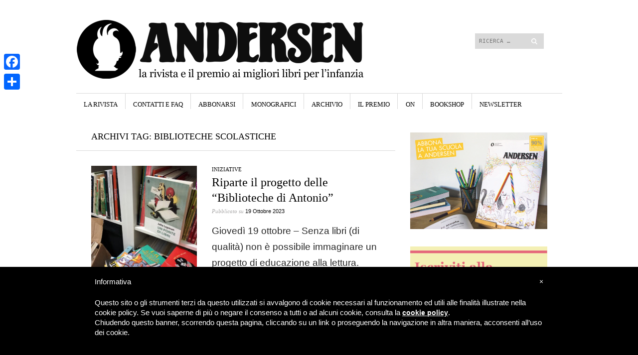

--- FILE ---
content_type: text/html; charset=UTF-8
request_url: https://www.andersen.it/tag/biblioteche-scolastiche/
body_size: 13567
content:
<!DOCTYPE html>
<!--[if IE 8]>
<html id="ie8" lang="it-IT">
<![endif]-->
<!--[if !(IE 8)]><!-->
<html lang="it-IT">
<!--<![endif]-->
<head>
<meta charset="UTF-8" />
<meta name="viewport" content="width=device-width" />
<title>biblioteche scolastiche Archivi - Andersen</title>
<link rel="profile" href="https://gmpg.org/xfn/11" />
<link rel="pingback" href="https://www.andersen.it/xmlrpc.php" />
<!--[if lt IE 9]>
<script src="https://www.andersen.it/wp-content/themes/sight-wpcom/js/html5.js" type="text/javascript"></script>
<![endif]-->
	
<meta name='robots' content='index, follow, max-image-preview:large, max-snippet:-1, max-video-preview:-1' />

	<!-- This site is optimized with the Yoast SEO plugin v22.6 - https://yoast.com/wordpress/plugins/seo/ -->
	<link rel="canonical" href="https://www.andersen.it/tag/biblioteche-scolastiche/" />
	<link rel="next" href="https://www.andersen.it/tag/biblioteche-scolastiche/page/2/" />
	<meta property="og:locale" content="it_IT" />
	<meta property="og:type" content="article" />
	<meta property="og:title" content="biblioteche scolastiche Archivi - Andersen" />
	<meta property="og:url" content="https://www.andersen.it/tag/biblioteche-scolastiche/" />
	<meta property="og:site_name" content="Andersen" />
	<meta name="twitter:card" content="summary_large_image" />
	<meta name="twitter:site" content="@andersentwitt" />
	<script type="application/ld+json" class="yoast-schema-graph">{"@context":"https://schema.org","@graph":[{"@type":"CollectionPage","@id":"https://www.andersen.it/tag/biblioteche-scolastiche/","url":"https://www.andersen.it/tag/biblioteche-scolastiche/","name":"biblioteche scolastiche Archivi - Andersen","isPartOf":{"@id":"https://www.andersen.it/#website"},"primaryImageOfPage":{"@id":"https://www.andersen.it/tag/biblioteche-scolastiche/#primaryimage"},"image":{"@id":"https://www.andersen.it/tag/biblioteche-scolastiche/#primaryimage"},"thumbnailUrl":"https://www.andersen.it/wp-content/uploads/2023/10/BdA-banner-fb-1024x632-1.jpg","breadcrumb":{"@id":"https://www.andersen.it/tag/biblioteche-scolastiche/#breadcrumb"},"inLanguage":"it-IT"},{"@type":"ImageObject","inLanguage":"it-IT","@id":"https://www.andersen.it/tag/biblioteche-scolastiche/#primaryimage","url":"https://www.andersen.it/wp-content/uploads/2023/10/BdA-banner-fb-1024x632-1.jpg","contentUrl":"https://www.andersen.it/wp-content/uploads/2023/10/BdA-banner-fb-1024x632-1.jpg","width":1024,"height":632},{"@type":"BreadcrumbList","@id":"https://www.andersen.it/tag/biblioteche-scolastiche/#breadcrumb","itemListElement":[{"@type":"ListItem","position":1,"name":"Home","item":"https://www.andersen.it/"},{"@type":"ListItem","position":2,"name":"biblioteche scolastiche"}]},{"@type":"WebSite","@id":"https://www.andersen.it/#website","url":"https://www.andersen.it/","name":"Andersen","description":"La rivista italiana dei libri per ragazzi","publisher":{"@id":"https://www.andersen.it/#organization"},"potentialAction":[{"@type":"SearchAction","target":{"@type":"EntryPoint","urlTemplate":"https://www.andersen.it/?s={search_term_string}"},"query-input":"required name=search_term_string"}],"inLanguage":"it-IT"},{"@type":"Organization","@id":"https://www.andersen.it/#organization","name":"Andersen - La rivista e il premio di illustrazione e letteratura per ragazzi","url":"https://www.andersen.it/","logo":{"@type":"ImageObject","inLanguage":"it-IT","@id":"https://www.andersen.it/#/schema/logo/image/","url":"https://www.andersen.it/wp-content/uploads/2013/11/ANDERSEN_logo-testa-rosso1.jpg","contentUrl":"https://www.andersen.it/wp-content/uploads/2013/11/ANDERSEN_logo-testa-rosso1.jpg","width":684,"height":582,"caption":"Andersen - La rivista e il premio di illustrazione e letteratura per ragazzi"},"image":{"@id":"https://www.andersen.it/#/schema/logo/image/"},"sameAs":["https://www.facebook.com/AndersenLaRivista","https://x.com/andersentwitt"]}]}</script>
	<!-- / Yoast SEO plugin. -->


<meta http-equiv="x-dns-prefetch-control" content="on">
<link href="https://app.ecwid.com" rel="preconnect" crossorigin />
<link href="https://ecomm.events" rel="preconnect" crossorigin />
<link href="https://d1q3axnfhmyveb.cloudfront.net" rel="preconnect" crossorigin />
<link href="https://dqzrr9k4bjpzk.cloudfront.net" rel="preconnect" crossorigin />
<link href="https://d1oxsl77a1kjht.cloudfront.net" rel="preconnect" crossorigin>
<link rel="prefetch" href="https://app.ecwid.com/script.js?2140298&data_platform=wporg&lang=it" as="script"/>
<link rel="prerender" href="https://www.andersen.it/bookshop/"/>
<link rel='dns-prefetch' href='//cdn.iubenda.com' />
<link rel='dns-prefetch' href='//static.addtoany.com' />
<link rel='dns-prefetch' href='//www.andersen.it' />
<link rel='dns-prefetch' href='//fonts.googleapis.com' />
<link rel="alternate" type="application/rss+xml" title="Andersen &raquo; Feed" href="https://www.andersen.it/feed/" />
<link rel="alternate" type="application/rss+xml" title="Andersen &raquo; Feed dei commenti" href="https://www.andersen.it/comments/feed/" />
<link rel="alternate" type="application/rss+xml" title="Andersen &raquo; biblioteche scolastiche Feed del tag" href="https://www.andersen.it/tag/biblioteche-scolastiche/feed/" />
<script type="text/javascript">
window._wpemojiSettings = {"baseUrl":"https:\/\/s.w.org\/images\/core\/emoji\/14.0.0\/72x72\/","ext":".png","svgUrl":"https:\/\/s.w.org\/images\/core\/emoji\/14.0.0\/svg\/","svgExt":".svg","source":{"concatemoji":"https:\/\/www.andersen.it\/wp-includes\/js\/wp-emoji-release.min.js?ver=273c354f6ab8f5ec41991c8a5200538a"}};
/*! This file is auto-generated */
!function(i,n){var o,s,e;function c(e){try{var t={supportTests:e,timestamp:(new Date).valueOf()};sessionStorage.setItem(o,JSON.stringify(t))}catch(e){}}function p(e,t,n){e.clearRect(0,0,e.canvas.width,e.canvas.height),e.fillText(t,0,0);var t=new Uint32Array(e.getImageData(0,0,e.canvas.width,e.canvas.height).data),r=(e.clearRect(0,0,e.canvas.width,e.canvas.height),e.fillText(n,0,0),new Uint32Array(e.getImageData(0,0,e.canvas.width,e.canvas.height).data));return t.every(function(e,t){return e===r[t]})}function u(e,t,n){switch(t){case"flag":return n(e,"\ud83c\udff3\ufe0f\u200d\u26a7\ufe0f","\ud83c\udff3\ufe0f\u200b\u26a7\ufe0f")?!1:!n(e,"\ud83c\uddfa\ud83c\uddf3","\ud83c\uddfa\u200b\ud83c\uddf3")&&!n(e,"\ud83c\udff4\udb40\udc67\udb40\udc62\udb40\udc65\udb40\udc6e\udb40\udc67\udb40\udc7f","\ud83c\udff4\u200b\udb40\udc67\u200b\udb40\udc62\u200b\udb40\udc65\u200b\udb40\udc6e\u200b\udb40\udc67\u200b\udb40\udc7f");case"emoji":return!n(e,"\ud83e\udef1\ud83c\udffb\u200d\ud83e\udef2\ud83c\udfff","\ud83e\udef1\ud83c\udffb\u200b\ud83e\udef2\ud83c\udfff")}return!1}function f(e,t,n){var r="undefined"!=typeof WorkerGlobalScope&&self instanceof WorkerGlobalScope?new OffscreenCanvas(300,150):i.createElement("canvas"),a=r.getContext("2d",{willReadFrequently:!0}),o=(a.textBaseline="top",a.font="600 32px Arial",{});return e.forEach(function(e){o[e]=t(a,e,n)}),o}function t(e){var t=i.createElement("script");t.src=e,t.defer=!0,i.head.appendChild(t)}"undefined"!=typeof Promise&&(o="wpEmojiSettingsSupports",s=["flag","emoji"],n.supports={everything:!0,everythingExceptFlag:!0},e=new Promise(function(e){i.addEventListener("DOMContentLoaded",e,{once:!0})}),new Promise(function(t){var n=function(){try{var e=JSON.parse(sessionStorage.getItem(o));if("object"==typeof e&&"number"==typeof e.timestamp&&(new Date).valueOf()<e.timestamp+604800&&"object"==typeof e.supportTests)return e.supportTests}catch(e){}return null}();if(!n){if("undefined"!=typeof Worker&&"undefined"!=typeof OffscreenCanvas&&"undefined"!=typeof URL&&URL.createObjectURL&&"undefined"!=typeof Blob)try{var e="postMessage("+f.toString()+"("+[JSON.stringify(s),u.toString(),p.toString()].join(",")+"));",r=new Blob([e],{type:"text/javascript"}),a=new Worker(URL.createObjectURL(r),{name:"wpTestEmojiSupports"});return void(a.onmessage=function(e){c(n=e.data),a.terminate(),t(n)})}catch(e){}c(n=f(s,u,p))}t(n)}).then(function(e){for(var t in e)n.supports[t]=e[t],n.supports.everything=n.supports.everything&&n.supports[t],"flag"!==t&&(n.supports.everythingExceptFlag=n.supports.everythingExceptFlag&&n.supports[t]);n.supports.everythingExceptFlag=n.supports.everythingExceptFlag&&!n.supports.flag,n.DOMReady=!1,n.readyCallback=function(){n.DOMReady=!0}}).then(function(){return e}).then(function(){var e;n.supports.everything||(n.readyCallback(),(e=n.source||{}).concatemoji?t(e.concatemoji):e.wpemoji&&e.twemoji&&(t(e.twemoji),t(e.wpemoji)))}))}((window,document),window._wpemojiSettings);
</script>
<style type="text/css">
img.wp-smiley,
img.emoji {
	display: inline !important;
	border: none !important;
	box-shadow: none !important;
	height: 1em !important;
	width: 1em !important;
	margin: 0 0.07em !important;
	vertical-align: -0.1em !important;
	background: none !important;
	padding: 0 !important;
}
</style>
	<style id='iubenda-inline-styles-from-embed-inline-css' type='text/css'>
 #iubenda-cs-banner { bottom: 0px !important; left: 0px !important; position: fixed !important; width: 100% !important; z-index: 99999998 !important; background-color: black; } .iubenda-cs-content { display: block; margin: 0 auto; padding: 20px; width: auto; font-family: Helvetica,Arial,FreeSans,sans-serif; font-size: 14px; background: #000; color: #fff;} .iubenda-cs-rationale { max-width: 900px; position: relative; margin: 0 auto; } .iubenda-banner-content &gt; p { font-family: Helvetica,Arial,FreeSans,sans-serif; line-height: 1.5; } .iubenda-cs-close-btn { margin:0; color: #fff; text-decoration: none; font-size: 14px; position: absolute; top: 0; right: 0; border: none; } .iubenda-cs-cookie-policy-lnk { text-decoration: underline; color: #fff; font-size: 14px; font-weight: 900; } 
</style>
<link rel='stylesheet' id='wp-block-library-css' href='https://www.andersen.it/wp-includes/css/dist/block-library/style.min.css?ver=273c354f6ab8f5ec41991c8a5200538a' type='text/css' media='all' />
<style id='classic-theme-styles-inline-css' type='text/css'>
/*! This file is auto-generated */
.wp-block-button__link{color:#fff;background-color:#32373c;border-radius:9999px;box-shadow:none;text-decoration:none;padding:calc(.667em + 2px) calc(1.333em + 2px);font-size:1.125em}.wp-block-file__button{background:#32373c;color:#fff;text-decoration:none}
</style>
<style id='global-styles-inline-css' type='text/css'>
body{--wp--preset--color--black: #000000;--wp--preset--color--cyan-bluish-gray: #abb8c3;--wp--preset--color--white: #ffffff;--wp--preset--color--pale-pink: #f78da7;--wp--preset--color--vivid-red: #cf2e2e;--wp--preset--color--luminous-vivid-orange: #ff6900;--wp--preset--color--luminous-vivid-amber: #fcb900;--wp--preset--color--light-green-cyan: #7bdcb5;--wp--preset--color--vivid-green-cyan: #00d084;--wp--preset--color--pale-cyan-blue: #8ed1fc;--wp--preset--color--vivid-cyan-blue: #0693e3;--wp--preset--color--vivid-purple: #9b51e0;--wp--preset--gradient--vivid-cyan-blue-to-vivid-purple: linear-gradient(135deg,rgba(6,147,227,1) 0%,rgb(155,81,224) 100%);--wp--preset--gradient--light-green-cyan-to-vivid-green-cyan: linear-gradient(135deg,rgb(122,220,180) 0%,rgb(0,208,130) 100%);--wp--preset--gradient--luminous-vivid-amber-to-luminous-vivid-orange: linear-gradient(135deg,rgba(252,185,0,1) 0%,rgba(255,105,0,1) 100%);--wp--preset--gradient--luminous-vivid-orange-to-vivid-red: linear-gradient(135deg,rgba(255,105,0,1) 0%,rgb(207,46,46) 100%);--wp--preset--gradient--very-light-gray-to-cyan-bluish-gray: linear-gradient(135deg,rgb(238,238,238) 0%,rgb(169,184,195) 100%);--wp--preset--gradient--cool-to-warm-spectrum: linear-gradient(135deg,rgb(74,234,220) 0%,rgb(151,120,209) 20%,rgb(207,42,186) 40%,rgb(238,44,130) 60%,rgb(251,105,98) 80%,rgb(254,248,76) 100%);--wp--preset--gradient--blush-light-purple: linear-gradient(135deg,rgb(255,206,236) 0%,rgb(152,150,240) 100%);--wp--preset--gradient--blush-bordeaux: linear-gradient(135deg,rgb(254,205,165) 0%,rgb(254,45,45) 50%,rgb(107,0,62) 100%);--wp--preset--gradient--luminous-dusk: linear-gradient(135deg,rgb(255,203,112) 0%,rgb(199,81,192) 50%,rgb(65,88,208) 100%);--wp--preset--gradient--pale-ocean: linear-gradient(135deg,rgb(255,245,203) 0%,rgb(182,227,212) 50%,rgb(51,167,181) 100%);--wp--preset--gradient--electric-grass: linear-gradient(135deg,rgb(202,248,128) 0%,rgb(113,206,126) 100%);--wp--preset--gradient--midnight: linear-gradient(135deg,rgb(2,3,129) 0%,rgb(40,116,252) 100%);--wp--preset--font-size--small: 13px;--wp--preset--font-size--medium: 20px;--wp--preset--font-size--large: 36px;--wp--preset--font-size--x-large: 42px;--wp--preset--spacing--20: 0.44rem;--wp--preset--spacing--30: 0.67rem;--wp--preset--spacing--40: 1rem;--wp--preset--spacing--50: 1.5rem;--wp--preset--spacing--60: 2.25rem;--wp--preset--spacing--70: 3.38rem;--wp--preset--spacing--80: 5.06rem;--wp--preset--shadow--natural: 6px 6px 9px rgba(0, 0, 0, 0.2);--wp--preset--shadow--deep: 12px 12px 50px rgba(0, 0, 0, 0.4);--wp--preset--shadow--sharp: 6px 6px 0px rgba(0, 0, 0, 0.2);--wp--preset--shadow--outlined: 6px 6px 0px -3px rgba(255, 255, 255, 1), 6px 6px rgba(0, 0, 0, 1);--wp--preset--shadow--crisp: 6px 6px 0px rgba(0, 0, 0, 1);}:where(.is-layout-flex){gap: 0.5em;}:where(.is-layout-grid){gap: 0.5em;}body .is-layout-flow > .alignleft{float: left;margin-inline-start: 0;margin-inline-end: 2em;}body .is-layout-flow > .alignright{float: right;margin-inline-start: 2em;margin-inline-end: 0;}body .is-layout-flow > .aligncenter{margin-left: auto !important;margin-right: auto !important;}body .is-layout-constrained > .alignleft{float: left;margin-inline-start: 0;margin-inline-end: 2em;}body .is-layout-constrained > .alignright{float: right;margin-inline-start: 2em;margin-inline-end: 0;}body .is-layout-constrained > .aligncenter{margin-left: auto !important;margin-right: auto !important;}body .is-layout-constrained > :where(:not(.alignleft):not(.alignright):not(.alignfull)){max-width: var(--wp--style--global--content-size);margin-left: auto !important;margin-right: auto !important;}body .is-layout-constrained > .alignwide{max-width: var(--wp--style--global--wide-size);}body .is-layout-flex{display: flex;}body .is-layout-flex{flex-wrap: wrap;align-items: center;}body .is-layout-flex > *{margin: 0;}body .is-layout-grid{display: grid;}body .is-layout-grid > *{margin: 0;}:where(.wp-block-columns.is-layout-flex){gap: 2em;}:where(.wp-block-columns.is-layout-grid){gap: 2em;}:where(.wp-block-post-template.is-layout-flex){gap: 1.25em;}:where(.wp-block-post-template.is-layout-grid){gap: 1.25em;}.has-black-color{color: var(--wp--preset--color--black) !important;}.has-cyan-bluish-gray-color{color: var(--wp--preset--color--cyan-bluish-gray) !important;}.has-white-color{color: var(--wp--preset--color--white) !important;}.has-pale-pink-color{color: var(--wp--preset--color--pale-pink) !important;}.has-vivid-red-color{color: var(--wp--preset--color--vivid-red) !important;}.has-luminous-vivid-orange-color{color: var(--wp--preset--color--luminous-vivid-orange) !important;}.has-luminous-vivid-amber-color{color: var(--wp--preset--color--luminous-vivid-amber) !important;}.has-light-green-cyan-color{color: var(--wp--preset--color--light-green-cyan) !important;}.has-vivid-green-cyan-color{color: var(--wp--preset--color--vivid-green-cyan) !important;}.has-pale-cyan-blue-color{color: var(--wp--preset--color--pale-cyan-blue) !important;}.has-vivid-cyan-blue-color{color: var(--wp--preset--color--vivid-cyan-blue) !important;}.has-vivid-purple-color{color: var(--wp--preset--color--vivid-purple) !important;}.has-black-background-color{background-color: var(--wp--preset--color--black) !important;}.has-cyan-bluish-gray-background-color{background-color: var(--wp--preset--color--cyan-bluish-gray) !important;}.has-white-background-color{background-color: var(--wp--preset--color--white) !important;}.has-pale-pink-background-color{background-color: var(--wp--preset--color--pale-pink) !important;}.has-vivid-red-background-color{background-color: var(--wp--preset--color--vivid-red) !important;}.has-luminous-vivid-orange-background-color{background-color: var(--wp--preset--color--luminous-vivid-orange) !important;}.has-luminous-vivid-amber-background-color{background-color: var(--wp--preset--color--luminous-vivid-amber) !important;}.has-light-green-cyan-background-color{background-color: var(--wp--preset--color--light-green-cyan) !important;}.has-vivid-green-cyan-background-color{background-color: var(--wp--preset--color--vivid-green-cyan) !important;}.has-pale-cyan-blue-background-color{background-color: var(--wp--preset--color--pale-cyan-blue) !important;}.has-vivid-cyan-blue-background-color{background-color: var(--wp--preset--color--vivid-cyan-blue) !important;}.has-vivid-purple-background-color{background-color: var(--wp--preset--color--vivid-purple) !important;}.has-black-border-color{border-color: var(--wp--preset--color--black) !important;}.has-cyan-bluish-gray-border-color{border-color: var(--wp--preset--color--cyan-bluish-gray) !important;}.has-white-border-color{border-color: var(--wp--preset--color--white) !important;}.has-pale-pink-border-color{border-color: var(--wp--preset--color--pale-pink) !important;}.has-vivid-red-border-color{border-color: var(--wp--preset--color--vivid-red) !important;}.has-luminous-vivid-orange-border-color{border-color: var(--wp--preset--color--luminous-vivid-orange) !important;}.has-luminous-vivid-amber-border-color{border-color: var(--wp--preset--color--luminous-vivid-amber) !important;}.has-light-green-cyan-border-color{border-color: var(--wp--preset--color--light-green-cyan) !important;}.has-vivid-green-cyan-border-color{border-color: var(--wp--preset--color--vivid-green-cyan) !important;}.has-pale-cyan-blue-border-color{border-color: var(--wp--preset--color--pale-cyan-blue) !important;}.has-vivid-cyan-blue-border-color{border-color: var(--wp--preset--color--vivid-cyan-blue) !important;}.has-vivid-purple-border-color{border-color: var(--wp--preset--color--vivid-purple) !important;}.has-vivid-cyan-blue-to-vivid-purple-gradient-background{background: var(--wp--preset--gradient--vivid-cyan-blue-to-vivid-purple) !important;}.has-light-green-cyan-to-vivid-green-cyan-gradient-background{background: var(--wp--preset--gradient--light-green-cyan-to-vivid-green-cyan) !important;}.has-luminous-vivid-amber-to-luminous-vivid-orange-gradient-background{background: var(--wp--preset--gradient--luminous-vivid-amber-to-luminous-vivid-orange) !important;}.has-luminous-vivid-orange-to-vivid-red-gradient-background{background: var(--wp--preset--gradient--luminous-vivid-orange-to-vivid-red) !important;}.has-very-light-gray-to-cyan-bluish-gray-gradient-background{background: var(--wp--preset--gradient--very-light-gray-to-cyan-bluish-gray) !important;}.has-cool-to-warm-spectrum-gradient-background{background: var(--wp--preset--gradient--cool-to-warm-spectrum) !important;}.has-blush-light-purple-gradient-background{background: var(--wp--preset--gradient--blush-light-purple) !important;}.has-blush-bordeaux-gradient-background{background: var(--wp--preset--gradient--blush-bordeaux) !important;}.has-luminous-dusk-gradient-background{background: var(--wp--preset--gradient--luminous-dusk) !important;}.has-pale-ocean-gradient-background{background: var(--wp--preset--gradient--pale-ocean) !important;}.has-electric-grass-gradient-background{background: var(--wp--preset--gradient--electric-grass) !important;}.has-midnight-gradient-background{background: var(--wp--preset--gradient--midnight) !important;}.has-small-font-size{font-size: var(--wp--preset--font-size--small) !important;}.has-medium-font-size{font-size: var(--wp--preset--font-size--medium) !important;}.has-large-font-size{font-size: var(--wp--preset--font-size--large) !important;}.has-x-large-font-size{font-size: var(--wp--preset--font-size--x-large) !important;}
.wp-block-navigation a:where(:not(.wp-element-button)){color: inherit;}
:where(.wp-block-post-template.is-layout-flex){gap: 1.25em;}:where(.wp-block-post-template.is-layout-grid){gap: 1.25em;}
:where(.wp-block-columns.is-layout-flex){gap: 2em;}:where(.wp-block-columns.is-layout-grid){gap: 2em;}
.wp-block-pullquote{font-size: 1.5em;line-height: 1.6;}
</style>
<link rel='stylesheet' id='ecwid-css-css' href='https://www.andersen.it/wp-content/plugins/ecwid-shopping-cart/css/frontend.css?ver=7.0.5' type='text/css' media='all' />
<link rel='stylesheet' id='style-css' href='https://www.andersen.it/wp-content/themes/sight-wpcom/style.css?ver=273c354f6ab8f5ec41991c8a5200538a' type='text/css' media='all' />
<link rel='stylesheet' id='googlefonts-css' href='https://fonts.googleapis.com/css?family=Old+Standard+TT%3A400%2C700&#038;ver=273c354f6ab8f5ec41991c8a5200538a' type='text/css' media='all' />
<link rel='stylesheet' id='addtoany-css' href='https://www.andersen.it/wp-content/plugins/add-to-any/addtoany.min.css?ver=1.16' type='text/css' media='all' />
<style id='addtoany-inline-css' type='text/css'>
@media screen and (max-width:980px){
.a2a_floating_style.a2a_vertical_style{display:none;}
}
</style>
<link rel='stylesheet' id='sib-front-css-css' href='https://www.andersen.it/wp-content/plugins/mailin/css/mailin-front.css?ver=273c354f6ab8f5ec41991c8a5200538a' type='text/css' media='all' />

<script  type="text/javascript" class=" _iub_cs_skip" id="iubenda-head-inline-scripts-0" type="text/javascript">
var _iub = _iub || []; _iub.csConfiguration = {"banner":{"applyStyles":false},"lang":"it","siteId":1168648,"reloadOnConsent":true,"rebuildIframe":true,"cookiePolicyId":89781106};
</script>
<script  type="text/javascript" charset="UTF-8" async="" class=" _iub_cs_skip" type='text/javascript' src='//cdn.iubenda.com/cookie_solution/safemode/iubenda_cs.js?ver=3.12.5' id='iubenda-head-scripts-0-js'></script>
<script id="addtoany-core-js-before" type="text/javascript">
window.a2a_config=window.a2a_config||{};a2a_config.callbacks=[];a2a_config.overlays=[];a2a_config.templates={};a2a_localize = {
	Share: "Condividi",
	Save: "Salva",
	Subscribe: "Abbonati",
	Email: "Email",
	Bookmark: "Segnalibro",
	ShowAll: "espandi",
	ShowLess: "comprimi",
	FindServices: "Trova servizi",
	FindAnyServiceToAddTo: "Trova subito un servizio da aggiungere",
	PoweredBy: "Powered by",
	ShareViaEmail: "Condividi via email",
	SubscribeViaEmail: "Iscriviti via email",
	BookmarkInYourBrowser: "Aggiungi ai segnalibri",
	BookmarkInstructions: "Premi Ctrl+D o \u2318+D per mettere questa pagina nei preferiti",
	AddToYourFavorites: "Aggiungi ai favoriti",
	SendFromWebOrProgram: "Invia da qualsiasi indirizzo email o programma di posta elettronica",
	EmailProgram: "Programma di posta elettronica",
	More: "Di più&#8230;",
	ThanksForSharing: "Grazie per la condivisione!",
	ThanksForFollowing: "Grazie per il following!"
};
</script>
<script type='text/javascript' defer src='https://static.addtoany.com/menu/page.js' id='addtoany-core-js'></script>
<script type='text/javascript' src='https://www.andersen.it/wp-includes/js/jquery/jquery.min.js?ver=3.7.0' id='jquery-core-js'></script>
<script type='text/javascript' src='https://www.andersen.it/wp-includes/js/jquery/jquery-migrate.min.js?ver=3.4.1' id='jquery-migrate-js'></script>
<script type='text/javascript' defer src='https://www.andersen.it/wp-content/plugins/add-to-any/addtoany.min.js?ver=1.1' id='addtoany-jquery-js'></script>
<script type='text/javascript' id='sib-front-js-js-extra'>
/* <![CDATA[ */
var sibErrMsg = {"invalidMail":"Please fill out valid email address","requiredField":"Please fill out required fields","invalidDateFormat":"Please fill out valid date format","invalidSMSFormat":"Please fill out valid phone number"};
var ajax_sib_front_object = {"ajax_url":"https:\/\/www.andersen.it\/wp-admin\/admin-ajax.php","ajax_nonce":"394115b8cc","flag_url":"https:\/\/www.andersen.it\/wp-content\/plugins\/mailin\/img\/flags\/"};
/* ]]> */
</script>
<script type='text/javascript' src='https://www.andersen.it/wp-content/plugins/mailin/js/mailin-front.js?ver=1733769513' id='sib-front-js-js'></script>
<script type='text/javascript' src='https://www.andersen.it/wp-content/plugins/google-analyticator/external-tracking.min.js?ver=6.5.7' id='ga-external-tracking-js'></script>
<link rel="https://api.w.org/" href="https://www.andersen.it/wp-json/" /><link rel="alternate" type="application/json" href="https://www.andersen.it/wp-json/wp/v2/tags/2012" /><link rel="EditURI" type="application/rsd+xml" title="RSD" href="https://www.andersen.it/xmlrpc.php?rsd" />

<script data-cfasync="false" data-no-optimize="1" type="text/javascript">
window.ec = window.ec || Object()
window.ec.config = window.ec.config || Object();
window.ec.config.enable_canonical_urls = true;

</script>
        <!--noptimize-->
        <script data-cfasync="false" type="text/javascript">
            window.ec = window.ec || Object();
            window.ec.config = window.ec.config || Object();
            window.ec.config.store_main_page_url = 'https://www.andersen.it/bookshop/';
        </script>
        <!--/noptimize-->
        			<style type="text/css" media="screen">
				/**
				 * Plugin Name: Subtitles
				 * Plugin URI: http://wordpress.org/plugins/subtitles/
				 * Description: Easily add subtitles into your WordPress posts, pages, custom post types, and themes.
				 * Author: We Cobble
				 * Author URI: https://wecobble.com/
				 * Version: 2.2.0
				 * License: GNU General Public License v2 or later
				 * License URI: http://www.gnu.org/licenses/gpl-2.0.html
				 */

				/**
				 * Be explicit about this styling only applying to spans,
				 * since that's the default markup that's returned by
				 * Subtitles. If a developer overrides the default subtitles
				 * markup with another element or class, we don't want to stomp
				 * on that.
				 *
				 * @since 1.0.0
				 */
				span.entry-subtitle {
					display: block; /* Put subtitles on their own line by default. */
					font-size: 0.53333333333333em; /* Sensible scaling. It's assumed that post titles will be wrapped in heading tags. */
				}
				/**
				 * If subtitles are shown in comment areas, we'll hide them by default.
				 *
				 * @since 1.0.5
				 */
				#comments .comments-title span.entry-subtitle {
					display: none;
				}
			</style>	<style type="text/css">
			.site-header hgroup {
			background: url(https://www.andersen.it/wp-content/uploads/2025/03/cropped-AND_testat_new.png) no-repeat;
			margin: 0;
			min-height: 150px;
			height: auto !important;
		}
		.header-link {
			display: table-cell;
		}

		@media only screen and (max-width: 890px) {
			.site-header hgroup {
				background-size: contain;
				min-height: auto;
				height: auto;
			}
		}
			.site-title,
		.site-description {
			text-indent: -9999px;
			clip: rect(1px 1px 1px 1px); /* IE6, IE7 */
			clip: rect(1px, 1px, 1px, 1px);
		}
		</style>
	<!-- Google Analytics Tracking by Google Analyticator 6.5.7 -->
<script type="text/javascript">
    var analyticsFileTypes = [];
    var analyticsSnippet = 'disabled';
    var analyticsEventTracking = 'enabled';
</script>
<script type="text/javascript">
	(function(i,s,o,g,r,a,m){i['GoogleAnalyticsObject']=r;i[r]=i[r]||function(){
	(i[r].q=i[r].q||[]).push(arguments)},i[r].l=1*new Date();a=s.createElement(o),
	m=s.getElementsByTagName(o)[0];a.async=1;a.src=g;m.parentNode.insertBefore(a,m)
	})(window,document,'script','//www.google-analytics.com/analytics.js','ga');
	ga('create', 'UA-59172253-1', 'auto');

	ga('set', 'anonymizeIp', true);
 
	ga('send', 'pageview');
</script>
		<style type="text/css" id="wp-custom-css">
			.entry-content a:hover{text-decoration-color: #ff0000 !important;}
.entry-content a:hover{color: #ff0000 !important;}

.entry-content p  {font-size: 14pt; }
p {font-size: 11pt; }

}


		</style>
			

<!-- Facebook Pixel Code -->
<script type="text/plain" class="_iub_cs_activate">
  !function(f,b,e,v,n,t,s)
  {if(f.fbq)return;n=f.fbq=function(){n.callMethod?
  n.callMethod.apply(n,arguments):n.queue.push(arguments)};
  if(!f._fbq)f._fbq=n;n.push=n;n.loaded=!0;n.version='2.0';
  n.queue=[];t=b.createElement(e);t.async=!0;
  t.src=v;s=b.getElementsByTagName(e)[0];
  s.parentNode.insertBefore(t,s)}(window, document,'script',
  'https://connect.facebook.net/en_US/fbevents.js');
  fbq('init', '128931511143818');
  fbq('track', 'PageView');
</script>
<noscript><img height="1" width="1" style="display:none"
  src="https://www.facebook.com/tr?id=128931511143818&ev=PageView&noscript=1"
/></noscript>
<!-- End Facebook Pixel Code -->

</head>

<body class="archive tag tag-biblioteche-scolastiche tag-2012 wp-custom-logo">
<div id="page" class="hfeed site">
		<header id="masthead" class="site-header" role="banner">
		<a class="header-link" href="https://www.andersen.it/" title="Andersen" rel="home"></a>
		<hgroup>
			<h1 class="site-title"><a href="https://www.andersen.it/" title="Andersen" rel="home">Andersen</a></h1>
			<h2 class="site-description">La rivista italiana dei libri per ragazzi</h2>
		</hgroup>

		<div class="header-nav-search-container">
			<div class="header-search">
				 	<form method="get" id="searchform" action="https://www.andersen.it/" role="search">
		<label for="s" class="assistive-text">Cerca</label>
		<input type="text" class="field" name="s" id="s" placeholder="Ricerca &hellip;" />
		<input type="submit" class="submit" name="submit" id="searchsubmit" value="Cerca" />
	</form>
			</div><!-- .header-search -->
			<nav role="navigation" class="secondary-navigation">
				<h1 class="assistive-text">Menu</h1>
				<div class="assistive-text skip-link"><a href="#content" title="Vai al contenuto">Vai al contenuto</a></div>
							</nav><!-- .site-navigation .secondary-navigation -->
		</div><!-- .header-nav-search-container -->
	</header><!-- #masthead .site-header -->

	<nav role="navigation" class="site-navigation main-navigation">
		<h1 class="assistive-text">Menu</h1>
		<div class="assistive-text skip-link"><a href="#content" title="Vai al contenuto">Vai al contenuto</a></div>

		<div class="menu-menu-container"><ul id="menu-menu" class="menu"><li id="menu-item-27" class="menu-item menu-item-type-post_type menu-item-object-page menu-item-27"><a href="https://www.andersen.it/rivista/">La rivista</a></li>
<li id="menu-item-9" class="menu-item menu-item-type-post_type menu-item-object-page menu-item-9"><a href="https://www.andersen.it/contatti/">Contatti e FAQ</a></li>
<li id="menu-item-26" class="menu-item menu-item-type-post_type menu-item-object-page menu-item-26"><a href="https://www.andersen.it/comeabbonarsi/">Abbonarsi</a></li>
<li id="menu-item-25" class="menu-item menu-item-type-post_type menu-item-object-page menu-item-25"><a href="https://www.andersen.it/monografici/">Monografici</a></li>
<li id="menu-item-8889" class="menu-item menu-item-type-taxonomy menu-item-object-category menu-item-8889"><a href="https://www.andersen.it/category/news/dallarchivio/">Archivio</a></li>
<li id="menu-item-23" class="menu-item menu-item-type-post_type menu-item-object-page menu-item-23"><a href="https://www.andersen.it/premioandersen/">Il Premio</a></li>
<li id="menu-item-28523" class="menu-item menu-item-type-post_type menu-item-object-page menu-item-28523"><a href="https://www.andersen.it/on/">ON</a></li>
<li id="menu-item-1243" class="menu-item menu-item-type-post_type menu-item-object-page menu-item-1243"><a href="https://www.andersen.it/bookshop/">Bookshop</a></li>
<li id="menu-item-28467" class="menu-item menu-item-type-custom menu-item-object-custom menu-item-28467"><a href="https://www.andersen.it/newsletter/">Newsletter</a></li>
</ul></div>	</nav><!-- .site-navigation .main-navigation -->

	
	<div id="main">
		<section id="primary" class="site-content">
			<div id="content" role="main">

			
				<header class="page-header">
					<h1 class="page-title">
						Archivi tag: <span>biblioteche scolastiche</span>					</h1>
									</header><!-- .page-header -->

				
								
					
<article id="post-26170" class="post-26170 post type-post status-publish format-standard has-post-thumbnail hentry category-iniziative tag-biblioteche-scolastiche">

			<div class="entry-thumbnail">
			<a href="https://www.andersen.it/riparte-il-progetto-delle-biblioteche-di-antonio/" rel="bookmark" title="Permanent Link to Riparte il progetto delle &#8220;Biblioteche di Antonio&#8221;">
				<img width="212" height="212" src="https://www.andersen.it/wp-content/uploads/2023/10/BdA-banner-fb-1024x632-1-212x212.jpg" class="post-thumbnail wp-post-image" alt="Riparte il progetto delle &#8220;Biblioteche di Antonio&#8221;" decoding="async" title="Riparte il progetto delle &#8220;Biblioteche di Antonio&#8221;" srcset="https://www.andersen.it/wp-content/uploads/2023/10/BdA-banner-fb-1024x632-1-212x212.jpg 212w, https://www.andersen.it/wp-content/uploads/2023/10/BdA-banner-fb-1024x632-1-290x290.jpg 290w" sizes="(max-width: 212px) 100vw, 212px" />			</a>
		</div><!-- .entry-thumbnail -->
	
	<header class="entry-header">

		<div class="entry-categories">
											<span class="cat-links">
					<a href="https://www.andersen.it/category/news/iniziative/" rel="category tag">INIZIATIVE</a>				</span>
									</div><!-- .entry-categories -->

		<h1 class="entry-title"><a href="https://www.andersen.it/riparte-il-progetto-delle-biblioteche-di-antonio/" rel="bookmark">Riparte il progetto delle &#8220;Biblioteche di Antonio&#8221;</a></h1>

				<div class="entry-meta">
			Pubblicato su <a href="https://www.andersen.it/riparte-il-progetto-delle-biblioteche-di-antonio/" title="19:34" rel="bookmark"><time class="entry-date" datetime="2023-10-19T19:34:13+02:00" pubdate>19 Ottobre 2023</time></a><span class="byline"> da <span class="author vcard"><a class="url fn n" href="https://www.andersen.it/author/a58n91d30e71r60sen/" title="Vedi tutti gli articoli di Andersen" rel="author">Andersen</a></span></span>					</div><!-- .entry-meta -->
			</header><!-- .entry-header -->

		<div class="entry-content">
		<p>Giovedì 19 ottobre &#8211; Senza libri (di qualità) non è possibile immaginare un progetto di educazione alla lettura. Nasce per questa ragione nel 2006 il progetto Sinnos delle “Biblioteche di Antonio” che sostiene ogni anno la creazione o il rafforzamento di una biblioteca scolastica attraverso una donazione di libri. A ricevere la fornitura di libri &hellip; <span class="more-link"><a href="https://www.andersen.it/riparte-il-progetto-delle-biblioteche-di-antonio/">Continua a leggere <span class="meta-nav">&rarr;</span></a></span></p>
			</div><!-- .entry-content -->
	
	<footer class="entry-meta">
			</footer><!-- .entry-meta -->
</article><!-- #post-26170 -->

				
					
<article id="post-25815" class="post-25815 post type-post status-publish format-standard has-post-thumbnail hentry category-premi tag-biblioteche-scolastiche">

			<div class="entry-thumbnail">
			<a href="https://www.andersen.it/nuova-edizione-per-una-biblioteca-in-ogni-scuola/" rel="bookmark" title="Permanent Link to Nuova edizione per &#8220;Una biblioteca in ogni scuola&#8221;">
				<img width="212" height="212" src="https://www.andersen.it/wp-content/uploads/2023/05/Schermata-2023-05-30-alle-18.12.56-212x212.jpg" class="post-thumbnail wp-post-image" alt="Nuova edizione per &#8220;Una biblioteca in ogni scuola&#8221;" decoding="async" title="Nuova edizione per &#8220;Una biblioteca in ogni scuola&#8221;" loading="lazy" srcset="https://www.andersen.it/wp-content/uploads/2023/05/Schermata-2023-05-30-alle-18.12.56-212x212.jpg 212w, https://www.andersen.it/wp-content/uploads/2023/05/Schermata-2023-05-30-alle-18.12.56-290x290.jpg 290w" sizes="(max-width: 212px) 100vw, 212px" />			</a>
		</div><!-- .entry-thumbnail -->
	
	<header class="entry-header">

		<div class="entry-categories">
											<span class="cat-links">
					<a href="https://www.andersen.it/category/news/premi/" rel="category tag">PREMI</a>				</span>
									</div><!-- .entry-categories -->

		<h1 class="entry-title"><a href="https://www.andersen.it/nuova-edizione-per-una-biblioteca-in-ogni-scuola/" rel="bookmark">Nuova edizione per &#8220;Una biblioteca in ogni scuola&#8221;</a></h1>

				<div class="entry-meta">
			Pubblicato su <a href="https://www.andersen.it/nuova-edizione-per-una-biblioteca-in-ogni-scuola/" title="18:14" rel="bookmark"><time class="entry-date" datetime="2023-05-30T18:14:48+02:00" pubdate>30 Maggio 2023</time></a><span class="byline"> da <span class="author vcard"><a class="url fn n" href="https://www.andersen.it/author/a58n91d30e71r60sen/" title="Vedi tutti gli articoli di Andersen" rel="author">Andersen</a></span></span>					</div><!-- .entry-meta -->
			</header><!-- .entry-header -->

		<div class="entry-content">
		<p>Martedì 30 maggio &#8211; Una biblioteca scolastica, per funzionare, ha bisogno di libri nuovi, attraenti, di qualità. Torna così, anche quest’anno, il premio “Una biblioteca in ogni scuola” promosso dall’associazione Birba, un concorso che sostiene&nbsp;il miglior progetto di realizzazione o di sviluppo di una biblioteca scolastica offrendo in premio una dotazione di libri per l’infanzia, &hellip; <span class="more-link"><a href="https://www.andersen.it/nuova-edizione-per-una-biblioteca-in-ogni-scuola/">Continua a leggere <span class="meta-nav">&rarr;</span></a></span></p>
			</div><!-- .entry-content -->
	
	<footer class="entry-meta">
			</footer><!-- .entry-meta -->
</article><!-- #post-25815 -->

				
					
<article id="post-20600" class="post-20600 post type-post status-publish format-standard has-post-thumbnail hentry category-premi tag-biblioteche-scolastiche">

			<div class="entry-thumbnail">
			<a href="https://www.andersen.it/una-biblioteca-in-ogni-scuola-edizione-2021/" rel="bookmark" title="Permanent Link to Una biblioteca in ogni scuola: edizione 2021">
				<img width="212" height="212" src="https://www.andersen.it/wp-content/uploads/2021/04/Schermata-2021-04-15-alle-09.24.42-212x212.jpg" class="post-thumbnail wp-post-image" alt="Una biblioteca in ogni scuola: edizione 2021" decoding="async" title="Una biblioteca in ogni scuola: edizione 2021" loading="lazy" srcset="https://www.andersen.it/wp-content/uploads/2021/04/Schermata-2021-04-15-alle-09.24.42-212x212.jpg 212w, https://www.andersen.it/wp-content/uploads/2021/04/Schermata-2021-04-15-alle-09.24.42-290x290.jpg 290w" sizes="(max-width: 212px) 100vw, 212px" />			</a>
		</div><!-- .entry-thumbnail -->
	
	<header class="entry-header">

		<div class="entry-categories">
											<span class="cat-links">
					<a href="https://www.andersen.it/category/news/premi/" rel="category tag">PREMI</a>				</span>
									</div><!-- .entry-categories -->

		<h1 class="entry-title"><a href="https://www.andersen.it/una-biblioteca-in-ogni-scuola-edizione-2021/" rel="bookmark">Una biblioteca in ogni scuola: edizione 2021</a></h1>

				<div class="entry-meta">
			Pubblicato su <a href="https://www.andersen.it/una-biblioteca-in-ogni-scuola-edizione-2021/" title="9:31" rel="bookmark"><time class="entry-date" datetime="2021-04-15T09:31:24+02:00" pubdate>15 Aprile 2021</time></a><span class="byline"> da <span class="author vcard"><a class="url fn n" href="https://www.andersen.it/author/a58n91d30e71r60sen/" title="Vedi tutti gli articoli di Andersen" rel="author">Andersen</a></span></span>					</div><!-- .entry-meta -->
			</header><!-- .entry-header -->

		<div class="entry-content">
		<p>Giovedì 15 aprile &#8211; Un concorso per biblioteche scolastiche gestite da un gruppo di volontari: c’è tempo fino al 31 maggio 2021 per sottoporre il proprio progetto all’associazione Birba, che promuove anche quest’anno il concorso&nbsp;Una biblioteca in ogni scuola. I progetti vincitori riceveranno una selezione di libri del valore del 1000 euro e una consulenza &hellip; <span class="more-link"><a href="https://www.andersen.it/una-biblioteca-in-ogni-scuola-edizione-2021/">Continua a leggere <span class="meta-nav">&rarr;</span></a></span></p>
			</div><!-- .entry-content -->
	
	<footer class="entry-meta">
			</footer><!-- .entry-meta -->
</article><!-- #post-20600 -->

				
					
<article id="post-19184" class="post-19184 post type-post status-publish format-standard has-post-thumbnail hentry category-larticolo-del-mese tag-2503 tag-andersen tag-biblioteca-di-classe tag-biblioteche-scolastiche tag-covid tag-novembre">

			<div class="entry-thumbnail">
			<a href="https://www.andersen.it/i-libri-in-aula-al-tempo-del-virus/" rel="bookmark" title="Permanent Link to I libri in aula al tempo del virus di Mara Pace">
				<img width="212" height="212" src="https://www.andersen.it/wp-content/uploads/2020/11/ev_mara-212x212.jpg" class="post-thumbnail wp-post-image" alt="&lt;span class=&quot;entry-title-primary&quot;&gt;I libri in aula al tempo del virus&lt;/span&gt; &lt;span class=&quot;entry-subtitle&quot;&gt;di Mara Pace&lt;/span&gt;" decoding="async" title="&lt;span class=&quot;entry-title-primary&quot;&gt;I libri in aula al tempo del virus&lt;/span&gt; &lt;span class=&quot;entry-subtitle&quot;&gt;di Mara Pace&lt;/span&gt;" loading="lazy" srcset="https://www.andersen.it/wp-content/uploads/2020/11/ev_mara-212x212.jpg 212w, https://www.andersen.it/wp-content/uploads/2020/11/ev_mara-290x290.jpg 290w" sizes="(max-width: 212px) 100vw, 212px" />			</a>
		</div><!-- .entry-thumbnail -->
	
	<header class="entry-header">

		<div class="entry-categories">
											<span class="cat-links">
					<a href="https://www.andersen.it/category/news/la-rivista/larticolo-del-mese/" rel="category tag">L'ARTICOLO DEL MESE</a>				</span>
									</div><!-- .entry-categories -->

		<h1 class="entry-title"><a href="https://www.andersen.it/i-libri-in-aula-al-tempo-del-virus/" rel="bookmark"><span class="entry-title-primary">I libri in aula al tempo del virus</span> <span class="entry-subtitle">di Mara Pace</span></a></h1>

				<div class="entry-meta">
			Pubblicato su <a href="https://www.andersen.it/i-libri-in-aula-al-tempo-del-virus/" title="10:23" rel="bookmark"><time class="entry-date" datetime="2020-11-04T10:23:19+01:00" pubdate>4 Novembre 2020</time></a><span class="byline"> da <span class="author vcard"><a class="url fn n" href="https://www.andersen.it/author/a58n91d30e71r60sen/" title="Vedi tutti gli articoli di Andersen" rel="author">Andersen</a></span></span>					</div><!-- .entry-meta -->
			</header><!-- .entry-header -->

		<div class="entry-content">
		<p>L&#8217;articolo di Mara Pace, con interviste a tre docenti, è stato pubblicato su Andersen n. 377 &#8211; novembre 2020. Abbonati ora per sostenere Andersen!&nbsp; “La professoressa Bixby (…) teneva libri sparsi nei posti più insoliti di tutta l’aula &#8211; insieme al disinfettante per le mani, sui davanzali delle finestre, impilati sul terrario del pitone &#8211; &hellip; <span class="more-link"><a href="https://www.andersen.it/i-libri-in-aula-al-tempo-del-virus/">Continua a leggere <span class="meta-nav">&rarr;</span></a></span></p>
			</div><!-- .entry-content -->
	
	<footer class="entry-meta">
			</footer><!-- .entry-meta -->
</article><!-- #post-19184 -->

				
					
<article id="post-13703" class="post-13703 post type-post status-publish format-standard has-post-thumbnail hentry category-editoria tag-biblioteche-di-antonio tag-biblioteche-scolastiche">

			<div class="entry-thumbnail">
			<a href="https://www.andersen.it/biblioteche-antonio-2019/" rel="bookmark" title="Permanent Link to Biblioteche di Antonio: un progetto che porta i libri nelle scuole">
				<img width="212" height="212" src="https://www.andersen.it/wp-content/uploads/2019/02/bibliotecheantonioap-212x212.jpg" class="post-thumbnail wp-post-image" alt="Biblioteche di Antonio: un progetto che porta i libri nelle scuole" decoding="async" title="Biblioteche di Antonio: un progetto che porta i libri nelle scuole" loading="lazy" srcset="https://www.andersen.it/wp-content/uploads/2019/02/bibliotecheantonioap-212x212.jpg 212w, https://www.andersen.it/wp-content/uploads/2019/02/bibliotecheantonioap-290x290.jpg 290w" sizes="(max-width: 212px) 100vw, 212px" />			</a>
		</div><!-- .entry-thumbnail -->
	
	<header class="entry-header">

		<div class="entry-categories">
											<span class="cat-links">
					<a href="https://www.andersen.it/category/news/editoria/" rel="category tag">EDITORIA</a>				</span>
									</div><!-- .entry-categories -->

		<h1 class="entry-title"><a href="https://www.andersen.it/biblioteche-antonio-2019/" rel="bookmark">Biblioteche di Antonio: un progetto che porta i libri nelle scuole</a></h1>

				<div class="entry-meta">
			Pubblicato su <a href="https://www.andersen.it/biblioteche-antonio-2019/" title="13:18" rel="bookmark"><time class="entry-date" datetime="2019-02-25T13:18:48+01:00" pubdate>25 Febbraio 2019</time></a><span class="byline"> da <span class="author vcard"><a class="url fn n" href="https://www.andersen.it/author/a58n91d30e71r60sen/" title="Vedi tutti gli articoli di Andersen" rel="author">Andersen</a></span></span>					</div><!-- .entry-meta -->
			</header><!-- .entry-header -->

		<div class="entry-content">
		<p>Lunedì 25 febbraio – Sono due le biblioteche scolastiche nate nel 2018 grazie al progetto di promozione alla lettura di Sinnos Editrice Le Biblioteche di Antonio: l’Istituto comprensivo “A. Malerba” di Catania, che riceverà libri del catalogo Sinnos ma anche quelli selezionati e acquistati o ricevuti dagli altri editori; e in via del tutto eccezionale &hellip; <span class="more-link"><a href="https://www.andersen.it/biblioteche-antonio-2019/">Continua a leggere <span class="meta-nav">&rarr;</span></a></span></p>
			</div><!-- .entry-content -->
	
	<footer class="entry-meta">
			</footer><!-- .entry-meta -->
</article><!-- #post-13703 -->

				
					<nav role="navigation" id="nav-below" class="site-navigation paging-navigation">
		<h1 class="assistive-text">Navigazione articolo</h1>

	
				<div class="nav-previous"><a href="https://www.andersen.it/tag/biblioteche-scolastiche/page/2/" ><span class="meta-nav">&larr;</span> Articoli più vecchi</a></div>
		
		
	
	</nav><!-- #nav-below -->
	
			
			</div><!-- #content -->
		</section><!-- #primary .site-content -->

		<div id="secondary" class="widget-area" role="complementary">
						<aside id="block-22" class="widget widget_block widget_media_image">
<figure class="wp-block-image size-large"><a href="https://www.andersen.it/contributo-abbonamenti-scuole-2025/"><img decoding="async" loading="lazy" width="1024" height="723" src="https://www.andersen.it/wp-content/uploads/2025/10/Pagina-4-1-1024x723.jpg" alt="" class="wp-image-29737" srcset="https://www.andersen.it/wp-content/uploads/2025/10/Pagina-4-1-1024x723.jpg 1024w, https://www.andersen.it/wp-content/uploads/2025/10/Pagina-4-1-300x212.jpg 300w, https://www.andersen.it/wp-content/uploads/2025/10/Pagina-4-1-768x542.jpg 768w, https://www.andersen.it/wp-content/uploads/2025/10/Pagina-4-1-1536x1084.jpg 1536w, https://www.andersen.it/wp-content/uploads/2025/10/Pagina-4-1.jpg 2008w" sizes="(max-width: 1024px) 100vw, 1024px" /></a></figure>
</aside><aside id="block-11" class="widget widget_block widget_media_image">
<figure class="wp-block-image size-full is-resized"><a href="https://www.andersen.it/newsletter/"><img decoding="async" loading="lazy" width="775" height="758" src="https://www.andersen.it/wp-content/uploads/2025/03/banner_newsletter.png" alt="" class="wp-image-28474" style="aspect-ratio:1.0224274406332454;width:665px;height:auto" srcset="https://www.andersen.it/wp-content/uploads/2025/03/banner_newsletter.png 775w, https://www.andersen.it/wp-content/uploads/2025/03/banner_newsletter-300x293.png 300w, https://www.andersen.it/wp-content/uploads/2025/03/banner_newsletter-768x751.png 768w" sizes="(max-width: 775px) 100vw, 775px" /></a></figure>
</aside><aside id="block-14" class="widget widget_block widget_media_image">
<figure class="wp-block-image size-full is-resized"><a href="https://www.andersen.it/bookshop/"><img decoding="async" loading="lazy" width="775" height="758" src="https://www.andersen.it/wp-content/uploads/2025/03/banner_abbonamento2-1.png" alt="" class="wp-image-28472" style="aspect-ratio:1.0224274406332454;width:665px;height:auto" srcset="https://www.andersen.it/wp-content/uploads/2025/03/banner_abbonamento2-1.png 775w, https://www.andersen.it/wp-content/uploads/2025/03/banner_abbonamento2-1-300x293.png 300w, https://www.andersen.it/wp-content/uploads/2025/03/banner_abbonamento2-1-768x751.png 768w" sizes="(max-width: 775px) 100vw, 775px" /></a></figure>
</aside><aside id="block-19" class="widget widget_block widget_media_image">
<figure class="wp-block-image size-full is-resized"><a href=" https://www.andersen.it/i-progetti/"><img decoding="async" loading="lazy" width="775" height="758" src="https://www.andersen.it/wp-content/uploads/2025/03/banner_progetti.png" alt="" class="wp-image-28475" style="aspect-ratio:1;object-fit:cover;width:667px;height:auto" srcset="https://www.andersen.it/wp-content/uploads/2025/03/banner_progetti.png 775w, https://www.andersen.it/wp-content/uploads/2025/03/banner_progetti-300x293.png 300w, https://www.andersen.it/wp-content/uploads/2025/03/banner_progetti-768x751.png 768w" sizes="(max-width: 775px) 100vw, 775px" /></a></figure>
</aside><aside id="block-15" class="widget widget_block widget_media_image">
<figure class="wp-block-image size-full"><a href="https://www.andersen.it/in-libreria/"><img decoding="async" loading="lazy" width="768" height="640" src="https://www.andersen.it/wp-content/uploads/2014/11/banner-lat-librerie.jpg" alt="" class="wp-image-3200" srcset="https://www.andersen.it/wp-content/uploads/2014/11/banner-lat-librerie.jpg 768w, https://www.andersen.it/wp-content/uploads/2014/11/banner-lat-librerie-300x250.jpg 300w, https://www.andersen.it/wp-content/uploads/2014/11/banner-lat-librerie-600x500.jpg 600w" sizes="(max-width: 768px) 100vw, 768px" /></a></figure>
</aside><aside id="block-21" class="widget widget_block widget_text">
<p></p>
</aside><aside id="block-20" class="widget widget_block widget_text">
<p></p>
</aside>		</div><!-- #secondary .widget-area -->
	</div><!-- #main -->
	<footer id="colophon" class="site-footer" role="contentinfo">
		<div class="site-info">
						Andersen - Il Mondo dell’Infanzia | FEGUAGISKIA’STUDIOS S.a.s.| Via Crosa di Vergagni, 3 r. - 16124 Genova | P.IVA 02286480104 | Tel. 010.2510829 - fax 010.2510838				<smaller><br><br><a href="http://pulsante.it" target="_blank">powered by pulsante</a></smaller>
		</div><!-- .site-info -->
	</footer><!-- #colophon .site-footer -->
</div><!-- #page .hfeed .site -->
<div class="a2a_kit a2a_kit_size_32 a2a_floating_style a2a_vertical_style" style="left:0px;top:100px;background-color:transparent"><a class="a2a_button_facebook" href="https://www.addtoany.com/add_to/facebook?linkurl=https%3A%2F%2Fwww.andersen.it%2Ftag%2Fbiblioteche-scolastiche%2F&amp;linkname=biblioteche%20scolastiche%20Archivi%20-%20Andersen" title="Facebook" rel="nofollow noopener" target="_blank"></a><a class="a2a_dd addtoany_share_save addtoany_share" href="https://www.addtoany.com/share"></a></div>		<!--noptimize-->
		<script data-cfasync="false" type="text/javascript">
			(function () {
				var ec_widgets = []
				window.ecwid_script_defer = true;
				window._xnext_initialization_scripts = window._xnext_initialization_scripts || [];
				window._xnext_initialization_scripts.push(...ec_widgets);

				var ecwidLazyScriptjsLoad = function() {
					if ( ! document.getElementById( 'ecwid-script' ) ) {
						var script = document.createElement('script');
						script.charset = 'utf-8';
						script.type = 'text/javascript';
						script.src = 'https://app.ecwid.com/script.js?2140298&data_platform=wporg&lang=it';
						script.id = 'ecwid-script';
						script.setAttribute('data-cfasync', 'false');

						document.body.appendChild(script);

						script.addEventListener('load', function() {
							var nodes = document.getElementsByClassName('ec-cart-widget')
							if (nodes.length > 0) {
								Ecwid.init();
							}

							if( typeof ecwidSaveDynamicCss !== 'undefined' ) {
								ecwidSaveDynamicCss();
							}
						});
					}
				}

				var isTouchDevice = false;
				var documentEventsForLazyLoading = ['mousedown', 'mouseup', 'mousemove', 'contextmenu', 'keydown', 'keyup'];
				var documentTouchEventsForLazyLoading = ['touchstart', 'touchend', 'touchcancel', 'touchmove'];

				if (!!('ontouchstart' in window)) {
					isTouchDevice = true;
				}

				var toggleEvent = function (el, add, event) {
					if (add) {
						el.addEventListener(event, ecwidLazyScriptjsLoad);
					} else {
						el.removeEventListener(event, ecwidLazyScriptjsLoad);
					}
				}

				if (isTouchDevice) {
					documentTouchEventsForLazyLoading.forEach(
						function applyEvent(event) {
							toggleEvent(document, true, event);
						}
					);
				} else {
					documentEventsForLazyLoading.forEach(
						function applyEvent(event) {
							toggleEvent(document, true, event);
						}
					);
				}
			})();
		</script>
		<!--/noptimize-->
		<!--noptimize--><script data-cfasync="false" data-no-optimize="1">if (typeof jQuery !== undefined && jQuery.mobile) { jQuery.mobile.hashListeningEnabled = false; jQuery.mobile.pushStateEnabled=false; }</script><!--/noptimize-->			<div   class='ec-cart-widget' 
				data-fixed='true' 
				data-fixed-position='BOTTOM_RIGHT' 
				data-fixed-shape='PILL'
				data-horizontal-indent="30" 
				data-vertical-indent="30" 
				data-layout='MEDIUM_ICON_COUNTER' 
				data-show-empty-cart='TRUE'
				data-show-buy-animation='true'
				data-icon='BAG'
			></div>

			<script data-cfasync="false" data-no-optimize="1">
			if (typeof Ecwid != 'undefined'){
				Ecwid.init();
			}
			</script>
			<script type='text/javascript' id='ecwid-frontend-js-js-extra'>
/* <![CDATA[ */
var ecwidParams = {"useJsApiToOpenStoreCategoriesPages":"","storeId":"2140298"};
/* ]]> */
</script>
<script type='text/javascript' src='https://www.andersen.it/wp-content/plugins/ecwid-shopping-cart/js/frontend.js?ver=7.0.5' id='ecwid-frontend-js-js'></script>
<script type='text/javascript' src='https://www.andersen.it/wp-content/themes/sight-wpcom/js/small-menu.js?ver=20120206' id='small-menu-js'></script>
<script defer src="https://static.cloudflareinsights.com/beacon.min.js/vcd15cbe7772f49c399c6a5babf22c1241717689176015" integrity="sha512-ZpsOmlRQV6y907TI0dKBHq9Md29nnaEIPlkf84rnaERnq6zvWvPUqr2ft8M1aS28oN72PdrCzSjY4U6VaAw1EQ==" data-cf-beacon='{"version":"2024.11.0","token":"cd7f5af8b9f5497baef0244ec16241e4","r":1,"server_timing":{"name":{"cfCacheStatus":true,"cfEdge":true,"cfExtPri":true,"cfL4":true,"cfOrigin":true,"cfSpeedBrain":true},"location_startswith":null}}' crossorigin="anonymous"></script>
</body>
</html>



<!--Cached using Nginx-Helper on 2026-01-18 11:17:04. It took 75 queries executed in 0,158 seconds.-->
<!--Visit http://wordpress.org/extend/plugins/nginx-helper/faq/ for more details-->

--- FILE ---
content_type: text/plain
request_url: https://www.google-analytics.com/j/collect?v=1&_v=j102&aip=1&a=811966971&t=pageview&_s=1&dl=https%3A%2F%2Fwww.andersen.it%2Ftag%2Fbiblioteche-scolastiche%2F&ul=en-us%40posix&dt=biblioteche%20scolastiche%20Archivi%20-%20Andersen&sr=1280x720&vp=1280x720&_u=YEBAAEABAAAAACAAI~&jid=480370025&gjid=2069536174&cid=1576668286.1768731425&tid=UA-59172253-1&_gid=273093640.1768731425&_r=1&_slc=1&z=593446308
body_size: -450
content:
2,cG-HJB3TBM9EZ